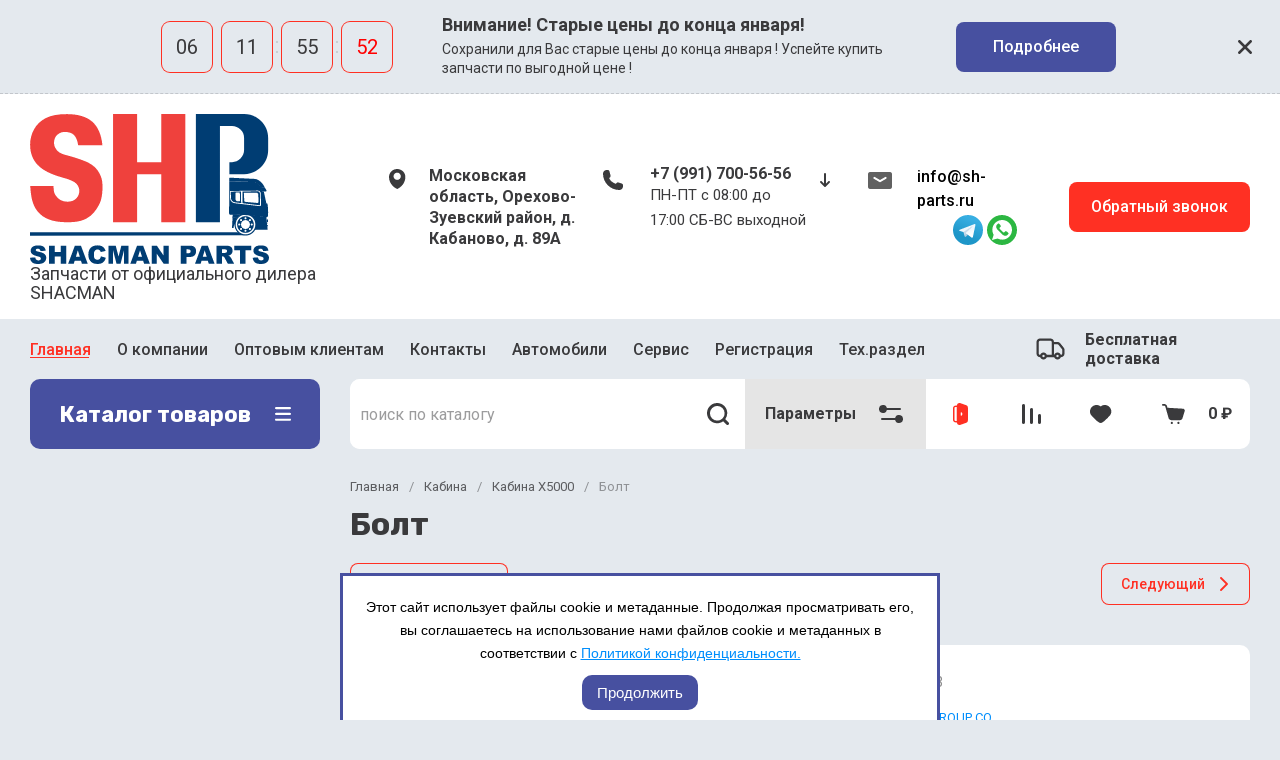

--- FILE ---
content_type: text/css
request_url: https://sh-parts.ru/t/v11005/images/css/site_adons.scss.css
body_size: 2028
content:
body .site-header__top_menu_wrap {
  width: 100%;
}
body .top_menu {
  width: 100%;
  display: flex;
  flex-wrap: wrap;
}
body .top_menu > li > a {
  padding: 13px 13px 13px;
}
body .header-top-line__bonus {
  margin-right: 20px;
}
body .header-top-line__dostavka {
  min-width: 215px;
}
body .site-header__address_sh {
  margin-left: 0px;
  margin-right: 10px;
  font-weight: 700;
  max-width: 210px;
}
body .site-header__address_sh + .site-header__phone_wrap {
  margin-right: 30px;
}
body .site-header__phone_sh {
  font-size: 16px;
}
body .e-mail {
  display: flex;
  align-items: center;
}
body .e-mail a {
  color: #000;
  text-decoration: none;
  font-size: 16px;
  font-weight: 500;
}
body .site-header__mail_icon_sh {
  width: 28px;
  height: 28px;
  margin: 0 24px auto 0;
}
body .site-header__mail_icon_sh svg {
  fill: #0000009e;
}
body .site-moda-header__mail_icon_sh {
  margin-bottom: auto;
  margin-right: 22px;
  width: 28px;
  height: 28px;
}
body .footer_top .footer-address__body {
  max-width: unset;
}
body .shop2-vendor-folders-header {
  color: #3A3A3C;
}
@media (min-width: 768px) {
  body .site-header__logo_wrap_sh {
    align-items: flex-end;
  }
  body .site-header__logo_text_sh {
    margin: 0px 0px -3px 0px;
  }
}
@media (max-width: 1240px) {
  body .site-header__contacts_sh {
    flex: none;
    margin-left: auto;
  }
}
@media (max-width: 767px) {
  body .site-header__contacts_sh {
    flex: none;
    margin-left: auto;
    margin-right: auto;
    max-width: 265px;
    width: 100%;
  }
}
.lpc-form-4 form {
  display: flex;
  flex-wrap: wrap;
  align-items: center;
  justify-content: center;
}
.lpc-block .lp-form-tpl__button-wrapper {
  order: 20 !important;
}
.lpc-form-4 .lp-form-tpl__item._type-checkbox {
  padding-top: 0 !important;
  padding-bottom: 0 !important;
}
.lp-form-tpl__field-checkbox--text {
  display: flex;
  flex-wrap: wrap;
  align-items: center;
}
.lp-form-tpl__field-checkbox--text a {
  margin-left: 3px;
  display: inline-block;
  margin-right: 3px;
}
.lp-form-tpl__field-checkbox--text .lp-alert-text {
  order: 10;
  margin-left: 2px;
}
.g-auth .g-auth__personal-note {
  display: none;
}
.cookies-warning {
  position: fixed;
  left: 0;
  right: 0;
  bottom: 0;
  box-sizing: border-box;
  padding: 20px 20px 10px;
  background: #fff;
  color: #000;
  font-size: 14px;
  z-index: 600;
  max-width: 600px;
  margin: 0 auto;
  border: 3px solid #4750a0;
  border-bottom: 0;
  font-weight: normal;
  display: none;
  font-family: Open Sans, sans-serif;
}
@media (max-width: 480px) {
  .cookies-warning {
    bottom: 80px;
  }
}
.cookies-warning.opened {
  display: block;
}
.cookies-warning__body {
  line-height: 1.7;
  text-align: center;
}
.cookies-warning__close {
  cursor: pointer;
  padding: 5px 15px;
  font-weight: normal;
  font-size: 15px;
  margin: 10px 0 0;
  display: inline-block;
  background: #4750a0;
  color: #fff;
  transition: ease 0.3s;
  border-radius: 10px;
}
.cookies-warning__close:hover {
  background: #000;
  color: #fff;
}
.header-social__items {
  display: flex;
  align-items: center;
}
.header-social__items .header-social__item {
  display: inline-block;
  margin: 2px;
  font-size: 0;
}
.header-social__items .header-social__item a {
  font-size: 0;
  display: inline-block;
  text-decoration: none;
  width: 30px;
  height: 30px;
}
.header-social__items .header-social__item a img, .header-social__items .header-social__item a svg {
  max-width: 100%;
  max-height: 100%;
}
.footer-phone__title {
  font-family: var(--font1);
  font-weight: var(--font1_400);
  font-style: normal;
  font-size: 16px;
  line-height: 137.5%;
  color: var(--gr_bg_acc_border_05);
}
.footer_top .footer-work-shop__text {
  font-weight: 400;
}
.footer-social {
  margin-top: 3px;
}
.footer-social .footer-social__items {
  display: flex;
  align-items: center;
}
.footer-social .footer-social__items .footer-social__item {
  font-size: 0;
  display: inline-block;
}
.footer-social .footer-social__items .footer-social__item a {
  font-size: 0;
  text-decoration: none;
  display: inline-block;
  width: 30px;
  height: 30px;
  margin: 2px;
}
.footer-social .footer-social__items .footer-social__item a img, .footer-social .footer-social__items .footer-social__item a svg {
  max-width: 100%;
  max-height: 100%;
}
.remodal .header-social__items {
  display: none;
}
@media (max-width: 680px) {
  .footer-social .footer-social__items {
    justify-content: center;
  }
  .footer-social {
    margin-top: 10px;
  }
  .footer_top .footer-phone {
    margin-bottom: 10px;
  }
}
.fixed-btns__up_btn {
  bottom: 120px;
}
.top_menu > li.active.opened > a {
  color: var(--gr_main_primary);
}
.top_menu > li.active.opened > a:after {
  opacity: 1;
}
.footer_middle .footer-nav ul li.opened > a {
  color: var(--gr_main_primary);
  pointer-events: none;
}
.desktop-folders .site-folders li.active_folder > a {
  pointer-events: none;
  color: var(--gr_main_primary);
}
.desktop-folders .site-folders li.active_folder > a .gr-svg-icon {
  fill: var(--gr_main_primary);
}
.site-main__inner p a:visited {
  color: #93979b;
}
.top_menu > li.opened > a {
  pointer-events: none;
}
.cart-popup__btns .gr-order-one-page {
  display: none;
}
.cart-popup__btns {
  justify-content: center;
}
.card-page .form-additional__btns .am-hidden {
  display: none;
}
.card-page .form-additional__btns .am-hidden + .onrequest {
  width: 100%;
}
@media (max-width: 480px) {
  .card-page .form-additional__btns .onrequest:not(.notavailable) span {
    font-size: 16px;
  }
}
.site .product-list .product-item .am-hidden {
  display: none;
}
.site .product-list .product-item .am-hidden + .onrequest:not(.notavailable) {
  width: 100%;
}
.site .product-list .product-item .onrequest:not(.notavailable) span {
  font-size: 16px;
  position: relative;
  padding-right: 40px;
}
.site .product-list .product-item .onrequest:not(.notavailable) span svg {
  right: 0;
  left: auto;
  transform: translateY(-50%);
}
#search-app2 {
  display: none;
}
[id ^= sandbox_theme_panel] {
  color: #000;
  width: 100px !important;
  font-size: 10px !important;
  right: 0 !important;
  top: auto !important;
  bottom: 0 !important;
}
.sand .search-block__input {
  margin-right: 10px;
}
.sand .burger-block__container_search .search_container > div {
  width: 100% !important;
}
.sand .search_container > div {
  width: 50% !important;
}
.sand #search-app2:not(.hide_search_popup) {
  display: block;
}
.sand .pivot-panel-gr_search .gr_search-site-unit {
  padding-left: 10px;
}
@media (min-width: 1261px) {
  .sand .pivot-panel-gr_search .gr_search-site-unit form input[type="text"] {
    width: calc(100% - 32px);
  }
}
@media (min-width: 1261px) {
  .sand #search-app2 {
    position: relative;
  }
  .sand #search-app2:before {
    content: "";
    position: absolute;
    top: 0;
    bottom: 0;
    left: -5px;
    width: 1px;
    background: #ebebeb;
  }
}


--- FILE ---
content_type: text/javascript
request_url: https://counter.megagroup.ru/b39b7b9f1f43be7a6478dd3e3f635723.js?r=&s=1280*720*24&u=https%3A%2F%2Fsh-parts.ru%2Fmagazin%2Fproduct%2F55729909&t=%D0%91%D0%BE%D0%BB%D1%82&fv=0,0&en=1&rld=0&fr=0&callback=_sntnl1769256244068&1769256244068
body_size: 85
content:
//:1
_sntnl1769256244068({date:"Sat, 24 Jan 2026 12:04:04 GMT", res:"1"})

--- FILE ---
content_type: image/svg+xml
request_url: https://sh-parts.ru/thumb/2/8CmyOd23769IKkeY7yWzrg/300r/d/logo_shp.svg
body_size: 3433
content:
<?xml version="1.0" encoding="UTF-8"?>
<svg id="Layer_1" data-name="Layer 1" xmlns="http://www.w3.org/2000/svg" viewBox="0 0 190.18 119.39">
  <g>
    <path d="M.01,114.41l4.2-.26c.09,.68,.28,1.2,.55,1.56,.45,.58,1.1,.87,1.95,.87,.63,0,1.11-.15,1.46-.44s.51-.64,.51-1.03-.16-.7-.49-1-1.08-.57-2.26-.83c-1.93-.44-3.31-1.02-4.14-1.74-.83-.72-1.25-1.64-1.25-2.76,0-.74,.21-1.43,.64-2.08s1.06-1.17,1.92-1.54,2.02-.56,3.51-.56c1.82,0,3.21,.34,4.17,1.02s1.53,1.76,1.71,3.25l-4.16,.24c-.11-.64-.34-1.11-.7-1.41s-.84-.44-1.47-.44c-.51,0-.9,.11-1.16,.33s-.39,.48-.39,.8c0,.23,.11,.43,.32,.62,.21,.19,.7,.36,1.48,.53,1.93,.42,3.31,.84,4.14,1.26s1.44,.96,1.82,1.59,.57,1.34,.57,2.12c0,.92-.25,1.76-.76,2.54s-1.21,1.36-2.12,1.76-2.05,.6-3.44,.6c-2.43,0-4.11-.47-5.04-1.41S.14,115.85,.01,114.41Z" style="fill: #003d73;"/>
    <path d="M15.2,104.83h4.41v5.01h4.82v-5.01h4.43v14.32h-4.43v-5.79h-4.82v5.79h-4.41v-14.32Z" style="fill: #003d73;"/>
    <path d="M40.57,116.78h-5.01l-.7,2.36h-4.5l5.36-14.32h4.81l5.36,14.32h-4.62l-.71-2.36Zm-.92-3.1l-1.58-5.15-1.56,5.15h3.13Z" style="fill: #003d73;"/>
    <path d="M56.45,113.29l3.87,1.17c-.26,1.09-.67,2-1.23,2.72s-1.25,1.28-2.08,1.65-1.88,.56-3.16,.56c-1.55,0-2.82-.23-3.8-.68s-1.83-1.25-2.55-2.39-1.07-2.6-1.07-4.37c0-2.37,.63-4.19,1.88-5.46,1.26-1.27,3.03-1.91,5.33-1.91,1.8,0,3.21,.36,4.24,1.09s1.79,1.85,2.29,3.36l-3.89,.87c-.14-.44-.28-.75-.43-.96-.25-.34-.55-.6-.91-.78s-.76-.27-1.2-.27c-1,0-1.77,.4-2.3,1.21-.4,.6-.6,1.54-.6,2.82,0,1.59,.24,2.67,.72,3.26,.48,.59,1.16,.88,2.03,.88s1.48-.24,1.91-.71,.74-1.17,.94-2.07Z" style="fill: #003d73;"/>
    <path d="M62.41,104.83h5.8l2.24,8.71,2.22-8.71h5.8v14.32h-3.61v-10.92l-2.78,10.92h-3.27l-2.78-10.92v10.92h-3.61v-14.32Z" style="fill: #003d73;"/>
    <path d="M90.05,116.78h-5.01l-.7,2.36h-4.5l5.36-14.32h4.81l5.36,14.32h-4.62l-.71-2.36Zm-.92-3.1l-1.58-5.15-1.56,5.15h3.13Z" style="fill: #003d73;"/>
    <path d="M96.81,104.83h4.12l5.37,7.92v-7.92h4.16v14.32h-4.16l-5.35-7.86v7.86h-4.15v-14.32Z" style="fill: #003d73;"/>
    <path d="M120.03,104.83h7.33c1.6,0,2.79,.38,3.59,1.14s1.19,1.85,1.19,3.25-.43,2.58-1.3,3.39-2.19,1.22-3.97,1.22h-2.41v5.31h-4.43v-14.32Zm4.43,6.1h1.08c.85,0,1.45-.15,1.79-.44s.52-.68,.52-1.14-.15-.83-.45-1.14-.86-.47-1.68-.47h-1.26v3.19Z" style="fill: #003d73;"/>
    <path d="M141.53,116.78h-5.01l-.7,2.36h-4.5l5.36-14.32h4.81l5.36,14.32h-4.62l-.71-2.36Zm-.92-3.1l-1.58-5.15-1.56,5.15h3.13Z" style="fill: #003d73;"/>
    <path d="M148.32,119.14v-14.32h7.35c1.36,0,2.4,.12,3.13,.35s1.3,.67,1.74,1.3,.66,1.41,.66,2.32c0,.79-.17,1.48-.51,2.06s-.8,1.04-1.39,1.4c-.38,.23-.89,.42-1.55,.57,.53,.18,.91,.35,1.15,.53,.16,.12,.4,.37,.71,.75,.31,.38,.51,.68,.62,.89l2.14,4.15h-4.98l-2.36-4.38c-.3-.57-.56-.93-.8-1.1-.32-.22-.68-.33-1.08-.33h-.39v5.81h-4.43Zm4.43-8.52h1.86c.2,0,.59-.07,1.17-.2,.29-.06,.53-.21,.72-.45s.28-.52,.28-.83c0-.46-.15-.82-.44-1.06s-.84-.37-1.65-.37h-1.94v2.91Z" style="fill: #003d73;"/>
    <path d="M162.59,104.83h13.41v3.54h-4.5v10.78h-4.41v-10.78h-4.5v-3.54Z" style="fill: #003d73;"/>
    <path d="M177.23,114.41l4.2-.26c.09,.68,.28,1.2,.55,1.56,.45,.58,1.1,.87,1.95,.87,.63,0,1.11-.15,1.46-.44s.51-.64,.51-1.03-.16-.7-.49-1-1.08-.57-2.26-.83c-1.93-.44-3.31-1.02-4.14-1.74-.83-.72-1.25-1.64-1.25-2.76,0-.74,.21-1.43,.64-2.08s1.06-1.17,1.92-1.54,2.02-.56,3.51-.56c1.82,0,3.21,.34,4.17,1.02s1.53,1.76,1.71,3.25l-4.16,.24c-.11-.64-.34-1.11-.7-1.41s-.84-.44-1.47-.44c-.51,0-.9,.11-1.16,.33s-.39,.48-.39,.8c0,.23,.11,.43,.32,.62,.21,.19,.7,.36,1.48,.53,1.93,.42,3.31,.84,4.14,1.26s1.44,.96,1.82,1.59,.57,1.34,.57,2.12c0,.92-.25,1.76-.76,2.54s-1.21,1.36-2.12,1.76-2.05,.6-3.44,.6c-2.43,0-4.11-.47-5.04-1.41s-1.46-2.13-1.59-3.57Z" style="fill: #003d73;"/>
  </g>
  <path d="M66.09,86.25V0h19.14V38.36h19.23V0h19.14V86.25h-19.14V47.89h-19.23v38.36h-19.14Z" style="fill: #ef413d;"/>
  <path d="M183.86,5.66c-3.76-3.77-8.26-5.66-13.5-5.66h-38.36V86.25h19.14V9.61h9.61c2.61,0,4.86,.94,6.76,2.81,1.9,1.87,2.85,4.11,2.85,6.72v9.61c0,2.61-.95,4.86-2.85,6.76s-4.16,2.85-6.76,2.85h-2.09v9.52h11.71c5.24,0,9.74-1.88,13.5-5.64s5.64-8.26,5.64-13.5v-9.61c0-5.21-1.88-9.7-5.64-13.48Z" style="fill: #003d73;"/>
  <path d="M170.48,96.62l-170.48,.23v-2.73H165.17" style="fill: #003d73;"/>
  <path d="M188.14,71.36c-.13,.08-.66-.13-.88-.16-1.01-.17-1.37-.5-1.47-.6-.38-.78-.77-1.72-1.07-2.83-.7-2.6-.6-4.89-.4-6.37l1.7,.16c.59,3.15,1.53,6.65,2.12,9.8Z" style="fill: #003d73;"/>
  <path d="M177.93,80.99c3.51,.35,6.83,.8,9.96,1.31,.74,.05,1.4-.49,1.47-1.23,.33-3.39,.02-6.69-.32-9.24-.15-1.07-1.16-.41-2.11-1.1-3.1-2.26-1.21-7.25-2.9-11.62l-.18-.43c-.24-.53-.52-1.04-.89-1.54-.59-.8-1.64-1.94-3.57-2.89l-20.91-.8-.03,25.71c0,.28,.11,.54,.29,.73,.28,.3,.63,.33,.71,.34,4.8-.08,10.05,.04,15.68,.5,.94,.08,1.87,.16,2.79,.25h0s.03,0,.03,0Zm-15.08-9.97c-2.09-.24-3.63-2.07-3.66-4.18v-5.52s22.18-.34,22.18-.34c1.23-.02,2.25,.96,2.27,2.2l.17,9.17c-.01,.59-.52,1.05-1.11,1l-19.85-2.33Z" style="fill: #003d73;"/>
  <path d="M180.1,52.7c-.1-.57-.58-1-1.17-1.03l-19.63-.97c-.43-.02-.79,.33-.78,.76l.03,2,21.83,.84-.27-1.59Z" style="fill: #003d73;"/>
  <path d="M189.29,84.22c-.02-.21-.21-.37-.42-.35l-.65,.06,.22,2.18,.65-.06c.21-.02,.36-.21,.34-.42l-.14-1.41Z" style="fill: #003d73;"/>
  <path d="M188.79,87.65c.06,0,.11-.06,.1-.13l-.1-.98c0-.06-.06-.1-.12-.1l-.2,.02,.12,1.2,.19-.02Z" style="fill: #003d73;"/>
  <path d="M188.99,88.35l-.46,.05,.11,1.09,.46-.05c.07,0,.12-.07,.12-.14l-.08-.82c0-.07-.07-.13-.15-.12Z" style="fill: #003d73;"/>
  <path d="M184.5,61.5l3.05,.18c.4,.02,.74-.26,.74-.61l-1.29-2.37c-.05-.09-.16-.15-.28-.15l-3.61,.06,.04,.09c.07,.14,.14,.29,.21,.43l1.14,2.38Z" style="fill: #003d73;"/>
  <path d="M181.89,56.43c.95,.96,1.32,1.98,1.46,2.49l3.07-.28c.26-.02,.4-.29,.28-.5l-1.14-1.89c-.6-.99-2.91-3.3-4.02-3.75l-1.95-.8c-.11,0-.2,.09-.2,.2,.03,1,.05,2,.08,3,.53,.19,1.53,.61,2.44,1.54Z" style="fill: #003d73;"/>
  <path d="M183.09,72.1l-.13-8.78c-.02-1.01-.85-1.82-1.86-1.8l-12.03,.18,.13,9.34,13.31,1.59c.31,.04,.59-.2,.58-.52Zm-2.21-1.26l-9.55-.89c-.46-.04-.81-.42-.82-.89l-.33-6.11c-.01-.19,.14-.36,.34-.35l9.58,.06c.86-.01,1.57,.67,1.59,1.53l.12,5.79c.01,.5-.42,.9-.92,.86Z" style="fill: #003d73;"/>
  <path d="M159.81,61.84l.07,4.73c.03,2.09,1.09,3.39,3.48,3.81l4.67,.54-.2-9.21-8.03,.12Zm7.27,7.23c0,.21-.17,.39-.38,.39l-1.54,.02c-.89,.01-1.62-.7-1.63-1.58l-.07-4.75c0-.32,.25-.58,.57-.58l2.54-.04c.23,0,.43,.18,.43,.42l.09,6.13Z" style="fill: #003d73;"/>
  <path d="M167.65,80.36l2.82-.04v-.17s-9.2-.37-9.2-.37l-.07,2.95,3.71-.23c.75-.88,1.68-1.61,2.74-2.12Z" style="fill: #003d73;"/>
  <path d="M179.83,87.77c.02,1.56-.39,3.02-1.11,4.28h10.39s-1.08-10.02-1.08-10.02l-12.11-1.78s-.02,0-.03,0l.05,.6c2.3,1.46,3.85,4.01,3.89,6.94Z" style="fill: #003d73;"/>
  <path d="M161.51,90.79h-.44c-.19-.01-.34-.13-.33-.27l.46-8.04,3.93-.33c-1.48,2.58-1.84,3.75-1.88,4.34,0,.14-.02,.62-.26,1.18-.22,.52-.36,.48-.55,.91-.37,.85-.29,1.28-.44,1.92-.04,.17-.25,.3-.49,.29Z" style="fill: #003d73;"/>
  <path d="M171.46,81.33c-3.68,0-6.66,2.98-6.66,6.66s2.98,6.66,6.66,6.66,6.66-2.98,6.66-6.66-2.98-6.66-6.66-6.66Zm2.77,2.78c.2-.41,.7-.59,1.12-.39,.41,.2,.59,.7,.38,1.12-.2,.41-.7,.59-1.12,.39s-.59-.7-.39-1.12Zm-3.04-1.88c.44-.15,.91,.08,1.06,.52,.15,.44-.08,.91-.52,1.06s-.91-.08-1.06-.52c-.15-.44,.08-.91,.52-1.06Zm-4,1.88c.2-.41,.7-.59,1.12-.39,.41,.2,.59,.7,.39,1.12-.2,.41-.7,.59-1.12,.39s-.59-.7-.39-1.12Zm-.44,4.68c-.44,.15-.91-.08-1.06-.52-.15-.44,.08-.91,.52-1.06,.44-.15,.91,.08,1.06,.52,.15,.44-.08,.91-.52,1.06Zm1.94,3.1c-.2,.41-.7,.59-1.12,.39s-.59-.7-.39-1.12c.2-.41,.7-.59,1.12-.39,.41,.2,.59,.7,.39,1.12Zm3.04,1.88c-.44,.15-.91-.08-1.06-.52-.15-.44,.08-.91,.52-1.06,.44-.15,.91,.08,1.06,.52s-.08,.91-.52,1.06Zm-.27-2.2c-1.97,0-3.57-1.6-3.57-3.57s1.6-3.57,3.57-3.57,3.57,1.6,3.57,3.57-1.6,3.57-3.57,3.57Zm4.27,.32c-.2,.41-.7,.59-1.12,.39s-.59-.7-.39-1.12c.2-.41,.7-.59,1.12-.39,.41,.2,.59,.7,.38,1.12Zm.98-3.1c-.44,.15-.91-.08-1.06-.52-.15-.44,.08-.91,.52-1.06,.44-.15,.91,.08,1.06,.52s-.08,.91-.52,1.06Z" style="fill: #003d73;"/>
  <path d="M.18,57.28H18.69c.25,4.31,.35,5.4,1.69,7.48,2.19,3.37,5.32,5.06,9.38,5.06,3.03,0,5.37-.86,7.01-2.58,1.64-1.72,2.46-3.72,2.46-5.99s-.78-4.09-2.35-5.79c-1.56-1.7-5.19-3.31-10.88-4.83-9.32-2.54-15.96-5.91-19.93-10.11C2.08,36.31,.08,30.95,.08,24.44,.08,20.16,1.1,16.12,3.15,12.31c2.05-3.81,5.13-6.8,9.24-8.97C16.5,1.16,22.14,.08,29.3,.08c8.79,0,15.48,1.98,20.1,5.93,4.61,3.96,7.36,10.25,8.23,18.88l-19.29,.09c-.53-3.75-1.72-6.65-3.43-8.35-1.7-1.7-4.63-2.38-7.63-2.38-2.47,0-4.89,1.55-6.14,2.82-1.25,1.27-2.02,3.74-2.02,5.56,0,1.33,.08,3.12,1.69,5.45,1.26,1.83,3.38,3.48,7.13,4.42,9.29,2.42,13.98,4.31,17.25,5.64,2.6,1.32,6.58,3.37,9.4,7.96,2.15,3.5,3.1,6.63,3.1,11.18,0,5.34-.44,10.76-2.88,15.26-2.44,4.51-5.46,8.32-9.84,10.64-4.38,2.33-8.88,2.99-15.54,2.99-11.69,0-18.78-3.03-23.28-8.49S.78,65.69,.18,57.28Z" style="fill: #ef413d;"/>
  <path d="M171.5,79.18c-4.86,0-8.8,3.94-8.8,8.8s3.94,8.8,8.8,8.8,8.8-3.94,8.8-8.8-3.94-8.8-8.8-8.8Zm0,16.66c-4.34,0-7.85-3.52-7.85-7.85s3.52-7.85,7.85-7.85,7.85,3.52,7.85,7.85-3.52,7.85-7.85,7.85Z" style="fill: #003d73;"/>
</svg>
